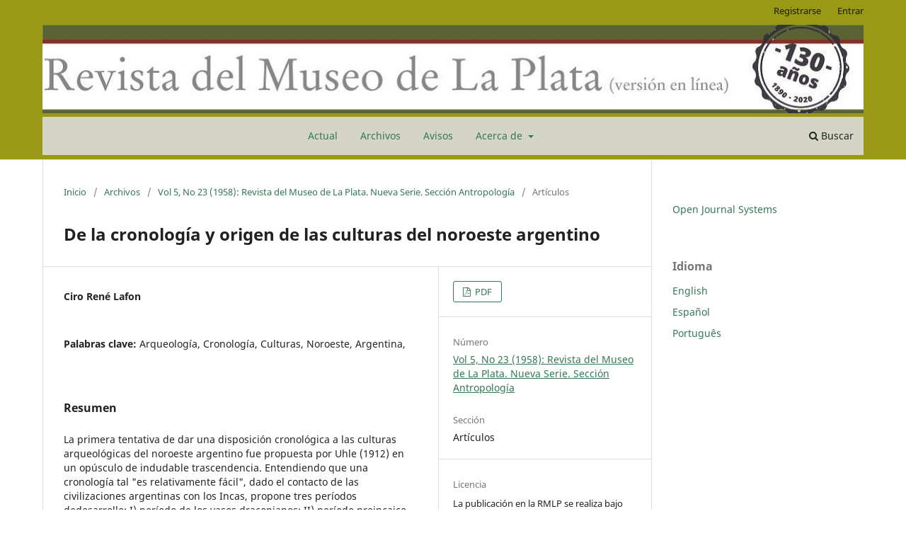

--- FILE ---
content_type: text/html; charset=utf-8
request_url: https://publicaciones.fcnym.unlp.edu.ar/rmlp/article/view/1778
body_size: 7797
content:
<!DOCTYPE html>
<html lang="es" xml:lang="es">
<head>
	<meta charset="utf-8">
	<meta name="viewport" content="width=device-width, initial-scale=1.0">
	<title>
		De la cronología y origen de las culturas del noroeste argentino
							| Revista del Museo de La Plata
			</title>

	
<link rel="icon" href="https://publicaciones.fcnym.unlp.edu.ar/public/journals/1/favicon_es_ES.ico">
<meta name="generator" content="Open Journal Systems 3.4.0.5">
<meta name="keywords" content="Geología, Geology, Biología, Biology, Botanica, Botany, Ecología, Ecology, Paleontología, Paleontology, Zoología, Zoology, Antropología, Anthropology, Geoquímica, Geochemistry, Ciencias Naturales, Natural Sciences">
<meta name="DC.Description" xml:lang="es" content="La Revista del Museo de La Plata es editada por la Facultad de Ciencias Naturales y Museo de la Universidad Nacional de La Plata. Tiene por objetivo principal servir de vehículo de transmisión del conocimiento a la comunidad científica y académica que realiza su labor de investigación en el ámbito de las Ciencias Naturales. Desde su aparición en 1892, la RMLP publica trabajos originales e inéditos de investigación (artículos, notas, revisiones) así como trabajos técnicos y didácticos, sobre cualquier campo de la Antropología, Botánica, Ecología, Geología y Geoquímica, Paleontología y Zoología."/>
<meta name="DC.Description" xml:lang="en" content="The journal Revista del Museo de La Plata (RMLP) is edited by the Facultad de Ciencias Naturales y Museo (FCNYM) of Universidad Nacional de La Plata.
Its main goal is to serve as a means to disseminate knowledge of interest for the scientific and academic community that performs their research activities in the field of Natural Sciences.
Its intended readership includes researchers, academics, museologists, students as well as the general public interested in Natural Sciences.
Since its first issue in 1892, the RMLP has published original research works (articles, notes, review), as well as technical and didactic texts, on all fields of Anthropology, Botany, Ecology, Geology and Geochemistry, Palaeontology and Zoology."/>
<meta name="DC.Description" xml:lang="pt" content="A Revista del Museo de La Plata é editada pela Facultad de Ciencias  Naturales y Museo da Universidad Nacional de La Plata.
Tem como objetivo principal ser umveículo de transmissão de conhecimento à comunidade científica e acadêmica que desenvolveseu trabalho de pesquisa no âmbito das Ciências Naturais. Dirige-se apesquisadores, acadêmicos, museólogos, estudantes e pessoas com interesse nas Ciências Naturais.
Desde seu surgimento em 1892, a RMLP publica trabalhos originais e inéditos depesquisa (artigos, notas, revisões), assim como trabalhos técnicos e didáticos, acerca de todos os campos da Antropologia, Botânica, Ecologia, Geologia e Geoquímica, Paleontologia e Zoologia."/>
<meta name="DC.Identifier.URI" content="https://publicaciones.fcnym.unlp.edu.ar/rmlp/">
<meta name="DC.Title" content="Revista del Museo de La Plata (RMLP)">
<meta name="DC.Subject" xml:lang="es" content="Geología">
<meta name="DC.Subject" xml:lang="en" content="Geology">
<meta name="DC.Subject" xml:lang="es" content="Biología">
<meta name="DC.Subject" xml:lang="en" content="Biology">
<meta name="DC.Subject" xml:lang="es" content="Botanica">
<meta name="DC.Subject" xml:lang="en" content="Botany">
<meta name="DC.Subject" xml:lang="es" content="Ecología">
<meta name="DC.Subject" xml:lang="en" content="Ecology">
<meta name="DC.Subject" xml:lang="es" content="Paleontología">
<meta name="DC.Subject" xml:lang="en" content="Paleontology">
<meta name="DC.Subject" xml:lang="es" content="Zoología">
<meta name="DC.Subject" xml:lang="en" content="Zoology">
<meta name="DC.Subject" xml:lang="es" content="Antropología">
<meta name="DC.Subject" xml:lang="en" content="Anthropology">
<meta name="DC.Subject" xml:lang="es" content="Geoquímica">
<meta name="DC.Subject" xml:lang="en" content="Geochemistry">
<meta name="DC.Subject" xml:lang="es" content="Ciencias Naturales">
<meta name="DC.Subject" xml:lang="en" content="Natural Sciences">
<meta name="DC.Publisher" xml:lang="es" content="Facultad de Ciencias Natuales y Museo, Universidad Nacional de La Plata">
<meta name="DCTERMS.AccrualPeriodicity" xml:lang="es" content="Semestral">
<meta name="DC.Rights" xml:lang="es" content="Esta obra está bajo una licencia de Creative Commons Reconocimiento-NoComercial-CompartirIgual 4.0 Internacional.">
<link rel="DC.Rights" href="https://creativecommons.org/licenses/by-nc-sa/4.0/">
<link rel="DCTERMS.License" href="https://creativecommons.org/licenses/by-nc-sa/4.0/">
<link rel="schema.DC" href="http://purl.org/dc/elements/1.1/" />
<meta name="DC.Creator.PersonalName" content="Ciro René Lafon"/>
<meta name="DC.Date.dateSubmitted" scheme="ISO8601" content="2017-09-05"/>
<meta name="DC.Date.modified" scheme="ISO8601" content="2018-10-18"/>
<meta name="DC.Description" xml:lang="es" content="La primera tentativa de dar una disposición cronológica a las culturas arqueológicas del noroeste argentino fue propuesta por Uhle (1912) en un opúsculo de indudable trascendencia. Entendiendo que una cronología tal &quot;es relativamente fácil&quot;, dado el contacto de las civilizaciones argentinas con los Incas, propone tres períodos dedesarrollo: I) período de los vasos draconianos; II) período preincaico delos vasos propiamente calchaquíes (Santa María, Pampa Grande,Amaicha) y III) período de los Incas, donde va incluida la últimafase de la evolución cultural local. Esta genial intuición, producto de la aplicación rigurosa del método tipológico y preñada desugerencias útiles, no fue aprovechada por sus contemporáneos que la dejaron pasar sin mayores comentarios. Muy otro hubiera sido el tono de la arqueología argentina si esta hipótesis de Uhle hubiera sido elaborada. Diez años más tarde un trabajo de Boman (1923) demostró que la cronología del sabio alemán no era ignorada. Una cntlca severa y menuda, no del todo acertada, nos muestra un Boman que sigue todavía acérrimo defensor del origen incaico de las culturas argentinas. Declara que se sabe muy poco acerca de la cronología prehispánica, que &quot;toda la cultura diaguita da la impresión de ser bastante moderna&quot;;, que todo es una unidad, que los estilos santamariano y draconiano son contemporáneos y que perduran hasta la época de la conquista. Más aún, que son mucho más modernos que Tiahuanaco."/>
<meta name="DC.Format" scheme="IMT" content="application/pdf"/>
<meta name="DC.Identifier" content="1778"/>
<meta name="DC.Identifier.pageNumber" content="1-27"/>
<meta name="DC.Identifier.URI" content="https://publicaciones.fcnym.unlp.edu.ar/rmlp/article/view/1778"/>
<meta name="DC.Language" scheme="ISO639-1" content="es"/>
<meta name="DC.Rights" content="Derechos de autor 1969 Revista del Museo de La Plata"/>
<meta name="DC.Source" content="Revista del Museo de La Plata"/>
<meta name="DC.Source.ISSN" content="2545-6377"/>
<meta name="DC.Source.URI" content="https://publicaciones.fcnym.unlp.edu.ar/rmlp"/>
<meta name="DC.Subject" xml:lang="en" content="Archeology"/>
<meta name="DC.Subject" xml:lang="en" content="Chronology"/>
<meta name="DC.Subject" xml:lang="en" content="Cultures"/>
<meta name="DC.Subject" xml:lang="en" content="Northwest"/>
<meta name="DC.Subject" xml:lang="en" content="Argentina"/>
<meta name="DC.Subject" xml:lang="en" content=""/>
<meta name="DC.Subject" xml:lang="es" content="Arqueología"/>
<meta name="DC.Subject" xml:lang="es" content="Cronología"/>
<meta name="DC.Subject" xml:lang="es" content="Culturas"/>
<meta name="DC.Subject" xml:lang="es" content="Noroeste"/>
<meta name="DC.Subject" xml:lang="es" content="Argentina"/>
<meta name="DC.Subject" xml:lang="es" content=""/>
<meta name="DC.Title" content="De la cronología y origen de las culturas del noroeste argentino"/>
<meta name="DC.Type" content="Text.Serial.Journal"/>
<meta name="DC.Type.articleType" content="Artículos"/>
<meta name="gs_meta_revision" content="1.1"/>
<meta name="citation_journal_title" content="Revista del Museo de La Plata"/>
<meta name="citation_journal_abbrev" content="RMLP"/>
<meta name="citation_issn" content="2545-6377"/> 
<meta name="citation_author" content="Ciro René Lafon"/>
<meta name="citation_title" content="De la cronología y origen de las culturas del noroeste argentino"/>
<meta name="citation_language" content="es"/>
<meta name="citation_date" content="1958"/>
<meta name="citation_firstpage" content="1"/>
<meta name="citation_lastpage" content="27"/>
<meta name="citation_abstract_html_url" content="https://publicaciones.fcnym.unlp.edu.ar/rmlp/article/view/1778"/>
<meta name="citation_abstract" xml:lang="es" content="La primera tentativa de dar una disposición cronológica a las culturas arqueológicas del noroeste argentino fue propuesta por Uhle (1912) en un opúsculo de indudable trascendencia. Entendiendo que una cronología tal &quot;es relativamente fácil&quot;, dado el contacto de las civilizaciones argentinas con los Incas, propone tres períodos dedesarrollo: I) período de los vasos draconianos; II) período preincaico delos vasos propiamente calchaquíes (Santa María, Pampa Grande,Amaicha) y III) período de los Incas, donde va incluida la últimafase de la evolución cultural local. Esta genial intuición, producto de la aplicación rigurosa del método tipológico y preñada desugerencias útiles, no fue aprovechada por sus contemporáneos que la dejaron pasar sin mayores comentarios. Muy otro hubiera sido el tono de la arqueología argentina si esta hipótesis de Uhle hubiera sido elaborada. Diez años más tarde un trabajo de Boman (1923) demostró que la cronología del sabio alemán no era ignorada. Una cntlca severa y menuda, no del todo acertada, nos muestra un Boman que sigue todavía acérrimo defensor del origen incaico de las culturas argentinas. Declara que se sabe muy poco acerca de la cronología prehispánica, que &quot;toda la cultura diaguita da la impresión de ser bastante moderna&quot;;, que todo es una unidad, que los estilos santamariano y draconiano son contemporáneos y que perduran hasta la época de la conquista. Más aún, que son mucho más modernos que Tiahuanaco."/>
<meta name="citation_keywords" xml:lang="es" content="Arqueología"/>
<meta name="citation_keywords" xml:lang="es" content="Cronología"/>
<meta name="citation_keywords" xml:lang="es" content="Culturas"/>
<meta name="citation_keywords" xml:lang="es" content="Noroeste"/>
<meta name="citation_keywords" xml:lang="es" content="Argentina"/>
<meta name="citation_keywords" xml:lang="es" content=""/>
<meta name="citation_pdf_url" content="https://publicaciones.fcnym.unlp.edu.ar/rmlp/article/download/1778/725"/>
<link rel="alternate" type="application/atom+xml" href="https://publicaciones.fcnym.unlp.edu.ar/rmlp/gateway/plugin/APP%5Cplugins%5Cgeneric%5CwebFeed%5CWebFeedGatewayPlugin/atom">
<link rel="alternate" type="application/rdf+xml" href="https://publicaciones.fcnym.unlp.edu.ar/rmlp/gateway/plugin/APP%5Cplugins%5Cgeneric%5CwebFeed%5CWebFeedGatewayPlugin/rss">
<link rel="alternate" type="application/rss+xml" href="https://publicaciones.fcnym.unlp.edu.ar/rmlp/gateway/plugin/APP%5Cplugins%5Cgeneric%5CwebFeed%5CWebFeedGatewayPlugin/rss2">
	<link rel="stylesheet" href="https://publicaciones.fcnym.unlp.edu.ar/rmlp/$$$call$$$/page/page/css?name=stylesheet" type="text/css" /><link rel="stylesheet" href="https://publicaciones.fcnym.unlp.edu.ar/rmlp/$$$call$$$/page/page/css?name=font" type="text/css" /><link rel="stylesheet" href="https://publicaciones.fcnym.unlp.edu.ar/lib/pkp/styles/fontawesome/fontawesome.css?v=3.4.0.5" type="text/css" /><link rel="stylesheet" href="https://publicaciones.fcnym.unlp.edu.ar/public/journals/1/styleSheet.css?d=2024-03-19+11%3A43%3A44" type="text/css" />
</head>
<body class="pkp_page_article pkp_op_view has_site_logo" dir="ltr">

	<div class="pkp_structure_page">

				<header class="pkp_structure_head" id="headerNavigationContainer" role="banner">
						
 <nav class="cmp_skip_to_content" aria-label="Salta a los enlaces de contenido">
	<a href="#pkp_content_main">Ir al contenido principal</a>
	<a href="#siteNav">Ir al menú de navegación principal</a>
		<a href="#pkp_content_footer">Ir al pie de página del sitio</a>
</nav>

			<div class="pkp_head_wrapper">

				<div class="pkp_site_name_wrapper">
					<button class="pkp_site_nav_toggle">
						<span>Open Menu</span>
					</button>
										<div class="pkp_site_name">
																<a href="						https://publicaciones.fcnym.unlp.edu.ar/rmlp/index
					" class="is_img">
							<img src="https://publicaciones.fcnym.unlp.edu.ar/public/journals/1/pageHeaderLogoImage_es_ES.jpg" width="1200" height="129" alt="Revista del Museo de La Plata - 130 Años" />
						</a>
										</div>
				</div>

				
				<nav class="pkp_site_nav_menu" aria-label="Navegación del sitio">
					<a id="siteNav"></a>
					<div class="pkp_navigation_primary_row">
						<div class="pkp_navigation_primary_wrapper">
																				<ul id="navigationPrimary" class="pkp_navigation_primary pkp_nav_list">
								<li class="">
				<a href="https://publicaciones.fcnym.unlp.edu.ar/rmlp/issue/current">
					Actual
				</a>
							</li>
								<li class="">
				<a href="https://publicaciones.fcnym.unlp.edu.ar/rmlp/issue/archive">
					Archivos
				</a>
							</li>
								<li class="">
				<a href="https://publicaciones.fcnym.unlp.edu.ar/rmlp/announcement">
					Avisos
				</a>
							</li>
								<li class="">
				<a href="https://publicaciones.fcnym.unlp.edu.ar/rmlp/about">
					Acerca de
				</a>
									<ul>
																					<li class="">
									<a href="https://publicaciones.fcnym.unlp.edu.ar/rmlp/about">
										Sobre la revista
									</a>
								</li>
																												<li class="">
									<a href="https://publicaciones.fcnym.unlp.edu.ar/rmlp/about/submissions">
										Envíos
									</a>
								</li>
																												<li class="">
									<a href="https://publicaciones.fcnym.unlp.edu.ar/rmlp/about/editorialTeam">
										Equipo editorial
									</a>
								</li>
																												<li class="">
									<a href="https://publicaciones.fcnym.unlp.edu.ar/rmlp/about/privacy">
										Declaración de privacidad
									</a>
								</li>
																												<li class="">
									<a href="https://publicaciones.fcnym.unlp.edu.ar/rmlp/about/contact">
										Contacto
									</a>
								</li>
																		</ul>
							</li>
			</ul>

				

																						<div class="pkp_navigation_search_wrapper">
									<a href="https://publicaciones.fcnym.unlp.edu.ar/rmlp/search" class="pkp_search pkp_search_desktop">
										<span class="fa fa-search" aria-hidden="true"></span>
										Buscar
									</a>
								</div>
													</div>
					</div>
					<div class="pkp_navigation_user_wrapper" id="navigationUserWrapper">
							<ul id="navigationUser" class="pkp_navigation_user pkp_nav_list">
								<li class="profile">
				<a href="https://publicaciones.fcnym.unlp.edu.ar/rmlp/user/register">
					Registrarse
				</a>
							</li>
								<li class="profile">
				<a href="https://publicaciones.fcnym.unlp.edu.ar/rmlp/login">
					Entrar
				</a>
							</li>
										</ul>

					</div>
				</nav>
			</div><!-- .pkp_head_wrapper -->
		</header><!-- .pkp_structure_head -->

						<div class="pkp_structure_content has_sidebar">
			<div class="pkp_structure_main" role="main">
				<a id="pkp_content_main"></a>

<div class="page page_article">
			<nav class="cmp_breadcrumbs" role="navigation" aria-label="Usted está aquí:">
	<ol>
		<li>
			<a href="https://publicaciones.fcnym.unlp.edu.ar/rmlp/index">
				Inicio
			</a>
			<span class="separator">/</span>
		</li>
		<li>
			<a href="https://publicaciones.fcnym.unlp.edu.ar/rmlp/issue/archive">
				Archivos
			</a>
			<span class="separator">/</span>
		</li>
					<li>
				<a href="https://publicaciones.fcnym.unlp.edu.ar/rmlp/issue/view/424">
					Vol 5, No 23 (1958): Revista del Museo de La Plata. Nueva Serie. Sección Antropología
				</a>
				<span class="separator">/</span>
			</li>
				<li class="current" aria-current="page">
			<span aria-current="page">
									Artículos
							</span>
		</li>
	</ol>
</nav>
	
		  	 <article class="obj_article_details">

		
	<h1 class="page_title">
		De la cronología y origen de las culturas del noroeste argentino
	</h1>

	
	<div class="row">
		<div class="main_entry">

							<section class="item authors">
					<h2 class="pkp_screen_reader">Autores/as</h2>
					<ul class="authors">
											<li>
							<span class="name">
								Ciro René Lafon
							</span>
																																		</li>
										</ul>
				</section>
			
									

									<section class="item keywords">
				<h2 class="label">
										Palabras clave:
				</h2>
				<span class="value">
											Arqueología, 											Cronología, 											Culturas, 											Noroeste, 											Argentina, 																				</span>
			</section>
			
										<section class="item abstract">
					<h2 class="label">Resumen</h2>
					La primera tentativa de dar una disposición cronológica a las culturas arqueológicas del noroeste argentino fue propuesta por Uhle (1912) en un opúsculo de indudable trascendencia. Entendiendo que una cronología tal "es relativamente fácil", dado el contacto de las civilizaciones argentinas con los Incas, propone tres períodos dedesarrollo: I) período de los vasos draconianos; II) período preincaico delos vasos propiamente calchaquíes (Santa María, Pampa Grande,Amaicha) y III) período de los Incas, donde va incluida la últimafase de la evolución cultural local. Esta genial intuición, producto de la aplicación rigurosa del método tipológico y preñada desugerencias útiles, no fue aprovechada por sus contemporáneos que la dejaron pasar sin mayores comentarios. Muy otro hubiera sido el tono de la arqueología argentina si esta hipótesis de Uhle hubiera sido elaborada. Diez años más tarde un trabajo de Boman (1923) demostró que la cronología del sabio alemán no era ignorada. Una cntlca severa y menuda, no del todo acertada, nos muestra un Boman que sigue todavía acérrimo defensor del origen incaico de las culturas argentinas. Declara que se sabe muy poco acerca de la cronología prehispánica, que "toda la cultura diaguita da la impresión de ser bastante moderna";, que todo es una unidad, que los estilos santamariano y draconiano son contemporáneos y que perduran hasta la época de la conquista. Más aún, que son mucho más modernos que Tiahuanaco.
				</section>
			
			

						
																			
						
		</div><!-- .main_entry -->

		<div class="entry_details">

						
										<div class="item galleys">
					<h2 class="pkp_screen_reader">
						Descargas
					</h2>
					<ul class="value galleys_links">
													<li>
								
	
													

<a class="obj_galley_link pdf" href="https://publicaciones.fcnym.unlp.edu.ar/rmlp/article/view/1778/725">
		
	PDF

	</a>
							</li>
											</ul>
				</div>
						
			
						
										<div class="item issue">

											<section class="sub_item">
							<h2 class="label">
								Número
							</h2>
							<div class="value">
								<a class="title" href="https://publicaciones.fcnym.unlp.edu.ar/rmlp/issue/view/424">
									Vol 5, No 23 (1958): Revista del Museo de La Plata. Nueva Serie. Sección Antropología
								</a>
							</div>
						</section>
					
											<section class="sub_item">
							<h2 class="label">
								Sección
							</h2>
							<div class="value">
								Artículos
							</div>
						</section>
					
									</div>
			
						
										<div class="item copyright">
					<h2 class="label">
						Licencia
					</h2>
										<p>La publicación en la RMLP se realiza bajo los términos de la licencia de uso y distribución Creative Commons BY-NC-SA 4.0 para Argentina (<a href="https://creativecommons.org/licenses/by-nc-sa/4.0/">https://creativecommons.org/licenses/by-nc-sa/4.0/</a>) que permite a terceros la distribución, la copia y la exhibición del artículo siempre que citen la autoría del trabajo, la publicación en la RMLP, número concreto y las páginas en la que encontraron la información. No se puede obtener ningún beneficio comercial y no se pueden realizar obras derivadas con fines comerciales que no autorice la editorial. Si se remezcla, transforma o construye sobre el material, deben distribuir sus contribuciones bajo la misma licencia que el original.</p><p>La puesta a disposición del artículo en la RMLP  supone para los autores argentinos el cumplimiento de lo establecido en la Ley 26899 de Creación de Repositorios Digitales Institucionales de Acceso Abierto, Propios o Compartidos, del 13/11/2013 en su artículo 5º, en lo relativo a la obligatoriedad de facilitar en acceso abierto los resultados de investigaciones financiadas por agencias gubernamentales y de organismos nacionales de ciencia y tecnología del Sistema Nacional de Ciencia, Tecnología e Innovación.</p>
				</div>
			
			

		</div><!-- .entry_details -->
	</div><!-- .row -->

</article>

	

</div><!-- .page -->

	</div><!-- pkp_structure_main -->

									<div class="pkp_structure_sidebar left" role="complementary">
				<div class="pkp_block block_developed_by">
	<h2 class="pkp_screen_reader">
		Desarrollado por
	</h2>

	<div class="content">
		<a href="https://pkp.sfu.ca/ojs/">
			Open Journal Systems
		</a>
	</div>
</div>
<div class="pkp_block block_language">
	<h2 class="title">
		Idioma
	</h2>

	<div class="content">
		<ul>
							<li class="locale_en" lang="en">
					<a href="https://publicaciones.fcnym.unlp.edu.ar/rmlp/user/setLocale/en?source=%2Frmlp%2Farticle%2Fview%2F1778">
						English
					</a>
				</li>
							<li class="locale_es current" lang="es">
					<a href="https://publicaciones.fcnym.unlp.edu.ar/rmlp/user/setLocale/es?source=%2Frmlp%2Farticle%2Fview%2F1778">
						Español
					</a>
				</li>
							<li class="locale_pt_BR" lang="pt-BR">
					<a href="https://publicaciones.fcnym.unlp.edu.ar/rmlp/user/setLocale/pt_BR?source=%2Frmlp%2Farticle%2Fview%2F1778">
						Português
					</a>
				</li>
					</ul>
	</div>
</div><!-- .block_language -->

			</div><!-- pkp_sidebar.left -->
			</div><!-- pkp_structure_content -->

<div class="pkp_structure_footer_wrapper" role="contentinfo">
	<a id="pkp_content_footer"></a>

	<div class="pkp_structure_footer">

					<div class="pkp_footer_content">
				<div id="custom-0">
<div id="journalDescription">
<p>Esta revista se encuentra indexada en:</p>
<p> <a href="https://dialnet.unirioja.es/servlet/revista?codigo=26401" target="_blank" rel="noopener"><img style="height: 26px; vertical-align: middle;" title="Dialnet" src="https://publicaciones.fcnym.unlp.edu.ar/public/site/images/ijorquera/dialnetplus_byn.jpg" alt="Dialnet" /></a><a href="https://dialnet.unirioja.es/servlet/revista?codigo=26401" target="_blank" rel="noopener">Dialnet Plus</a></p>
<p> <a href="https://doaj.org/toc/2545-6377" target="_blank" rel="noopener"><img style="height: 26px; vertical-align: middle;" title="DOAJ: Directory of Open Access Journals" src="https://publicaciones.fcnym.unlp.edu.ar/public/site/images/doaj_logo_byn.jpg" alt="DOAJ: Directory of Open Access Journals" /></a><a href="https://doaj.org/toc/2545-6377" target="_blank" rel="noopener">DOAJ: Directory of Open Access Journals</a></p>
<p> <a href="https://kanalregister.hkdir.no/publiseringskanaler/erihplus/periodical/info.action?id=497368" target="_blank" rel="noopener"><img style="height: 26px; vertical-align: middle;" title="European Reference Index for the Humanities and the Social Sciences" src="https://publicaciones.fcnym.unlp.edu.ar/public/site/images/ijorquera/erih_plus_byn.jpg" alt="" /></a><a href="https://kanalregister.hkdir.no/publiseringskanaler/erihplus/periodical/info.action?id=497368" target="_blank" rel="noopener">European Reference Index for the Humanities and the Social Sciences (ERIH PLUS)</a></p>
<p> <a href="https://www.latindex.org/latindex/ficha/23790" target="_blank" rel="noopener"><img style="height: 26px; vertical-align: middle;" src="https://publicaciones.fcnym.unlp.edu.ar/public/site/images/ijorquera/latindex_logo_cat2.0_byn_.jpg" alt="" /></a> <a href="https://www.latindex.org/latindex/ficha/23790" target="_blank" rel="noopener">Catálogo Latindex 2.0</a></p>
<p> <a href="https://miar.ub.edu/issn/2545-6377" target="_blank" rel="noopener"><img style="height: 11px; vertical-align: middle;" src="https://publicaciones.fcnym.unlp.edu.ar/public/site/images/ijorquera/miar_logo_byn1.jpg" alt="" /></a> <a href="https://miar.ub.edu/issn/2545-6377" target="_blank" rel="noopener">MIAR: Matriz de Información para el Análisis de Revistas</a></p>
<p> <a href="https://periodica.dgb.unam.mx/F/DIJHAMCLE9M54NHMJ5BJI39ARKNADMMU3C82ICVMD6UUIFPIBU-04833?func=find-acc&amp;acc_sequence=001559195" target="_blank" rel="noopener"><img style="height: 26px; vertical-align: middle;" title="Periódica" src="https://publicaciones.fcnym.unlp.edu.ar/public/site/images/periodica_logo_byn.jpg" alt="Periódica" /></a> <a href="https://periodica.dgb.unam.mx/F/DIJHAMCLE9M54NHMJ5BJI39ARKNADMMU3C82ICVMD6UUIFPIBU-04833?func=find-acc&amp;acc_sequence=001559195" target="_blank" rel="noopener">Periódica</a></p>
<p> <a href="https://www.redib.org/recursos/Record/oai_revista4412-revista-museo-plata" target="_blank" rel="noopener"><img style="height: 26px; vertical-align: middle;" title="Red Iberoamericana de Innovación y Conocimiento Científico (Redib)" src="https://publicaciones.fcnym.unlp.edu.ar/public/site/images/redib_logo_byn.jpg" alt="Red Iberoamericana de Innovación y Conocimiento Científico (Redib)" /></a> <a href="https://www.redib.org/recursos/Record/oai_revista4412-revista-museo-plata" target="_blank" rel="noopener">Red Iberoamericana de Innovación y Conocimiento Científico (Redib)</a></p>
</div>
<br />
<div id="additionalHomeContent"><center>
<p>Versión en línea: ISSN - 2545-6377</p>
<p>Versión impresa: ISSN - 2545-6369</p>
</center><center><a href="https://statcounter.com/p11971918/?guest=1">Ver mis estadísticas</a></center><center></center><center></center><center></center><center></center><center></center><center></center><center></center></div>
<div><center><br /><a href="http://creativecommons.org/licenses/by-nc-sa/4.0/" target="_blank" rel="noopener"><img style="height: 36px;" src="https://publicaciones.fcnym.unlp.edu.ar/public/site/images/ijorquera/by-nc-sa.png" alt="Reconocimiento-NoComercial-CompartirIgual 4.0 Internacional." /></a></center><center>Esta obra está bajo una licencia de <a href="http://creativecommons.org/licenses/by-nc-sa/4.0/" target="_blank" rel="noopener">Creative Commons<br />Reconocimiento-NoComercial-CompartirIgual 4.0 Internacional.</a></center></div>
</div>
			</div>
		
		<div class="pkp_brand_footer">
			<a href="https://publicaciones.fcnym.unlp.edu.ar/rmlp/about/aboutThisPublishingSystem">
				<img alt="Más información acerca del sistema de publicación, de la plataforma y del flujo de trabajo de OJS/PKP." src="https://publicaciones.fcnym.unlp.edu.ar/templates/images/ojs_brand.png">
			</a>
		</div>
	</div>
</div><!-- pkp_structure_footer_wrapper -->

</div><!-- pkp_structure_page -->

<script src="https://publicaciones.fcnym.unlp.edu.ar/lib/pkp/lib/vendor/components/jquery/jquery.js?v=3.4.0.5" type="text/javascript"></script><script src="https://publicaciones.fcnym.unlp.edu.ar/lib/pkp/lib/vendor/components/jqueryui/jquery-ui.js?v=3.4.0.5" type="text/javascript"></script><script src="https://publicaciones.fcnym.unlp.edu.ar/plugins/themes/default/js/lib/popper/popper.js?v=3.4.0.5" type="text/javascript"></script><script src="https://publicaciones.fcnym.unlp.edu.ar/plugins/themes/default/js/lib/bootstrap/util.js?v=3.4.0.5" type="text/javascript"></script><script src="https://publicaciones.fcnym.unlp.edu.ar/plugins/themes/default/js/lib/bootstrap/dropdown.js?v=3.4.0.5" type="text/javascript"></script><script src="https://publicaciones.fcnym.unlp.edu.ar/plugins/themes/default/js/main.js?v=3.4.0.5" type="text/javascript"></script><script type="text/javascript">
(function (w, d, s, l, i) { w[l] = w[l] || []; var f = d.getElementsByTagName(s)[0],
j = d.createElement(s), dl = l != 'dataLayer' ? '&l=' + l : ''; j.async = true;
j.src = 'https://www.googletagmanager.com/gtag/js?id=' + i + dl; f.parentNode.insertBefore(j, f);
function gtag(){dataLayer.push(arguments)}; gtag('js', new Date()); gtag('config', i); })
(window, document, 'script', 'dataLayer', 'G-4DTWK2XKX0');
</script>


</body>
</html>
